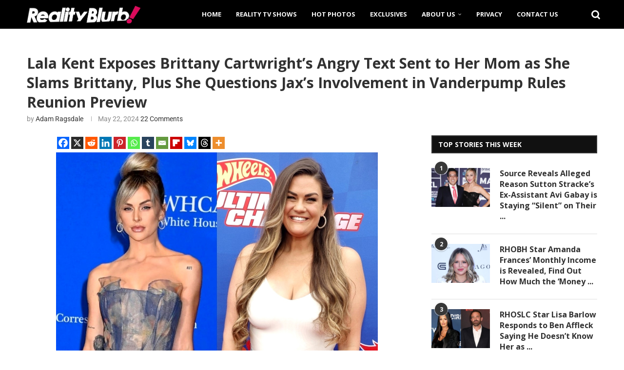

--- FILE ---
content_type: text/html; charset=utf-8
request_url: https://disqus.com/embed/comments/?base=default&f=realityblurb&t_i=314691%20https%3A%2F%2Frealityblurb.com%2F%3Fp%3D314691&t_u=https%3A%2F%2Frealityblurb.com%2F2024%2F05%2F22%2Flala-kent-exposes-brittany-cartwrights-angry-text-sent-to-her-mom-as-she-slams-brittany-plus-she-questions-jaxs-involvement-in-vanderpump-rules-reunion-preview%2F&t_e=Lala%20Kent%20Exposes%20Brittany%20Cartwright%26%238217%3Bs%20Angry%20Text%20Sent%20to%20Her%20Mom%20as%20She%20Slams%20Brittany%2C%20Plus%20She%20Questions%20Jax%E2%80%99s%20Involvement%20in%20Vanderpump%20Rules%20Reunion%20Preview&t_d=Lala%20Kent%20Shares%20Angry%20Text%20Brittany%20Cartwright%20Sent%20Her%20Mom&t_t=Lala%20Kent%20Exposes%20Brittany%20Cartwright%26%238217%3Bs%20Angry%20Text%20Sent%20to%20Her%20Mom%20as%20She%20Slams%20Brittany%2C%20Plus%20She%20Questions%20Jax%E2%80%99s%20Involvement%20in%20Vanderpump%20Rules%20Reunion%20Preview&s_o=default
body_size: 5503
content:
<!DOCTYPE html>

<html lang="en" dir="ltr" class="not-supported type-">

<head>
    <title>Disqus Comments</title>

    
    <meta name="viewport" content="width=device-width, initial-scale=1, maximum-scale=1, user-scalable=no">
    <meta http-equiv="X-UA-Compatible" content="IE=edge"/>

    <style>
        .alert--warning {
            border-radius: 3px;
            padding: 10px 15px;
            margin-bottom: 10px;
            background-color: #FFE070;
            color: #A47703;
        }

        .alert--warning a,
        .alert--warning a:hover,
        .alert--warning strong {
            color: #A47703;
            font-weight: bold;
        }

        .alert--error p,
        .alert--warning p {
            margin-top: 5px;
            margin-bottom: 5px;
        }
        
        </style>
    
    <style>
        
        html, body {
            overflow-y: auto;
            height: 100%;
        }
        

        #error {
            display: none;
        }

        .clearfix:after {
            content: "";
            display: block;
            height: 0;
            clear: both;
            visibility: hidden;
        }

        
    </style>

</head>
<body>
    

    
    <div id="error" class="alert--error">
        <p>We were unable to load Disqus. If you are a moderator please see our <a href="https://docs.disqus.com/help/83/"> troubleshooting guide</a>. </p>
    </div>

    
    <script type="text/json" id="disqus-forumData">{"session":{"canModerate":false,"audienceSyncVerified":false,"canReply":true,"mustVerify":false,"recaptchaPublicKey":"6LfHFZceAAAAAIuuLSZamKv3WEAGGTgqB_E7G7f3","mustVerifyEmail":false},"forum":{"aetBannerConfirmation":"Thanks for subscribing to email updates from Realityblurb! If you'd like to unsubscribe, there will be a link in emails you receive from Realityblurb.","founder":"260883414","twitterName":null,"commentsLinkOne":"1 Comment","guidelines":null,"disableDisqusBrandingOnPolls":false,"commentsLinkZero":"0 Comment","disableDisqusBranding":false,"id":"realityblurb","createdAt":"2017-08-01T19:40:01.917917","category":"Entertainment","aetBannerEnabled":true,"aetBannerTitle":"Like this article?","raw_guidelines":null,"initialCommentCount":12,"votingType":0,"daysUnapproveNewUsers":2,"installCompleted":true,"moderatorBadgeText":"","commentPolicyText":null,"aetEnabled":true,"channel":null,"sort":4,"description":"\u003cp>Reality Blurb brings you the latest and up to date reality TV news and updates.\u003c/p>","organizationHasBadges":true,"newPolicy":true,"raw_description":"Reality Blurb brings you the latest and up to date reality TV news and updates.","customFont":null,"language":"en","adsReviewStatus":1,"commentsPlaceholderTextEmpty":null,"daysAlive":0,"forumCategory":{"date_added":"2016-01-28T01:54:31","id":4,"name":"Entertainment"},"linkColor":null,"colorScheme":"auto","pk":"5221278","commentsPlaceholderTextPopulated":null,"permissions":{},"commentPolicyLink":null,"aetBannerDescription":"Subscribe to Realityblurb to receive daily updates of the latest articles delivered straight to your inbox.","favicon":{"permalink":"https://disqus.com/api/forums/favicons/realityblurb.jpg","cache":"//a.disquscdn.com/1763052994/images/favicon-default.png"},"name":"Realityblurb","commentsLinkMultiple":"{num} Comments","settings":{"threadRatingsEnabled":false,"adsDRNativeEnabled":false,"behindClickEnabled":false,"disable3rdPartyTrackers":true,"adsVideoEnabled":false,"adsProductVideoEnabled":false,"adsPositionBottomEnabled":false,"ssoRequired":false,"contextualAiPollsEnabled":false,"unapproveLinks":true,"adsPositionRecommendationsEnabled":false,"adsEnabled":false,"adsProductLinksThumbnailsEnabled":false,"hasCustomAvatar":false,"organicDiscoveryEnabled":false,"adsProductDisplayEnabled":false,"adsProductLinksEnabled":false,"audienceSyncEnabled":false,"threadReactionsEnabled":false,"linkAffiliationEnabled":false,"adsPositionAiPollsEnabled":false,"disableSocialShare":false,"adsPositionTopEnabled":false,"adsProductStoriesEnabled":false,"sidebarEnabled":false,"adultContent":false,"allowAnonVotes":false,"gifPickerEnabled":true,"mustVerify":true,"badgesEnabled":false,"mustVerifyEmail":true,"allowAnonPost":true,"unapproveNewUsersEnabled":false,"mediaembedEnabled":true,"aiPollsEnabled":false,"userIdentityDisabled":false,"adsPositionPollEnabled":false,"discoveryLocked":false,"validateAllPosts":false,"adsSettingsLocked":false,"isVIP":false,"adsPositionInthreadEnabled":false},"organizationId":3940133,"typeface":"auto","url":"https://realityblurb.com","daysThreadAlive":0,"avatar":{"small":{"permalink":"https://disqus.com/api/forums/avatars/realityblurb.jpg?size=32","cache":"//a.disquscdn.com/1763052994/images/noavatar32.png"},"large":{"permalink":"https://disqus.com/api/forums/avatars/realityblurb.jpg?size=92","cache":"//a.disquscdn.com/1763052994/images/noavatar92.png"}},"signedUrl":"https://disq.us/?url=https%3A%2F%2Frealityblurb.com&key=D6cdpfkbiaSCU4VyD9VKxA"}}</script>

    <div id="postCompatContainer"><div class="comment__wrapper"><div class="comment__name clearfix"><img class="comment__avatar" src="//a.disquscdn.com/1763052994/images/noavatar92.png" width="32" height="32" /><strong><a href="">Monroe22</a></strong> &bull; 1 year ago
        </div><div class="comment__content"><p>Why does this feel like an audition for the valley? 😂 desperate much lala?</p></div></div><div class="comment__wrapper"><div class="comment__name clearfix"><img class="comment__avatar" src="https://c.disquscdn.com/uploads/users/31599/8822/avatar92.jpg?1720224400" width="32" height="32" /><strong><a href="">B E D G</a></strong> &bull; 1 year ago
        </div><div class="comment__content"><p>But I don't get why the text was sent to Lala's Mom.  Why is her Mom hiring anyone? I'm lost in what her Mom has to do with this.</p></div></div><div class="comment__wrapper"><div class="comment__name clearfix"><img class="comment__avatar" src="//a.disquscdn.com/1763052994/images/noavatar92.png" width="32" height="32" /><strong><a href="">disqus_NE2PyJzDzp</a></strong> &bull; 1 year ago
        </div><div class="comment__content"><p>Because it is!!</p></div></div><div class="comment__wrapper"><div class="comment__name clearfix"><img class="comment__avatar" src="https://c.disquscdn.com/uploads/users/8470/8963/avatar92.jpg?1386266608" width="32" height="32" /><strong><a href="">Reality Junkie </a></strong> &bull; 1 year ago
        </div><div class="comment__content"><p>Lala is a nutjob. I can't with her anymore... EVERY day she has some new beef with someone over BS. She says she's above it all, but she's the lowest common denominator of human being.</p></div></div><div class="comment__wrapper"><div class="comment__name clearfix"><img class="comment__avatar" src="https://c.disquscdn.com/uploads/users/34764/7722/avatar92.jpg?1586805065" width="32" height="32" /><strong><a href="">Crazy Eyes!</a></strong> &bull; 1 year ago
        </div><div class="comment__content"><p>Oh Trailer Trash Lauren, once again trying to act like a gangsta! This Sperm Bank is such a fraud and phony!!! And enough with these gender reveal parties, like you're the first person to have a child!!! What's next, a "father reveal" party! And this one who gave blowjobs for private jet rides has the nerve to call someone else a "ho"!!! Go insert some more toothbrushes up your ass Lauren!!!</p></div></div><div class="comment__wrapper"><div class="comment__name clearfix"><img class="comment__avatar" src="//a.disquscdn.com/1763052994/images/noavatar92.png" width="32" height="32" /><strong><a href="">Fedal</a></strong> &bull; 1 year ago
        </div><div class="comment__content"><p>If the day ends in a 'y', Lala is most likely feuding with someone.</p></div></div><div class="comment__wrapper"><div class="comment__name clearfix"><img class="comment__avatar" src="//a.disquscdn.com/1763052994/images/noavatar92.png" width="32" height="32" /><strong><a href="">Veronica644</a></strong> &bull; 1 year ago
        </div><div class="comment__content"><p>Haha!</p></div></div><div class="comment__wrapper"><div class="comment__name clearfix"><img class="comment__avatar" src="//a.disquscdn.com/1763052994/images/noavatar92.png" width="32" height="32" /><strong><a href="">Erika&#39;sAngryEarrings</a></strong> &bull; 1 year ago
        </div><div class="comment__content"><p>Well, it's not just Hollywood that calls babysitters/ housekeepers nannies so IDK why Lala acts like she just discovered something new. Anywhere in West LA/ Beverly Hills that's the case. Really insulting to actual trained nannies. However she has a point that Brittany shouldn't have grilled her mom about it.</p><p>Isn't that Brrittany's old face and mouth in the photo with Lala?<br>She's so homely it's hard to look at her and her mouth turns into an upside-down triangle when she speaks making it hard to concentrate on the words coming out with that exaggerated drawl. Sorry, can't get worked up on Brittany's behalf about anything.</p></div></div><div class="comment__wrapper"><div class="comment__name clearfix"><img class="comment__avatar" src="https://c.disquscdn.com/uploads/users/31599/8822/avatar92.jpg?1720224400" width="32" height="32" /><strong><a href="">B E D G</a></strong> &bull; 1 year ago
        </div><div class="comment__content"><p>But the way Brittney made it sound was that they employee a Nanny who basically lives with them or only works for them.  That seems to be the point to me.</p></div></div><div class="comment__wrapper"><div class="comment__name clearfix"><img class="comment__avatar" src="//a.disquscdn.com/1763052994/images/noavatar92.png" width="32" height="32" /><strong><a href="">Erika&#39;sAngryEarrings</a></strong> &bull; 1 year ago
        </div><div class="comment__content"><p>Then Brittney should take this up with her so-called nanny, define the duties and parameters of exclusivity to Brittney's family or not. Unless she's getting paid to work f/t for the family and live-in and be available as needed seems the "nanny" is free outside of hours she's working for Brittney to supplement her income.  Anyway it's not something to take up with Lala's mom! Was she afraid to talk to Lala about it?</p></div></div><div class="comment__wrapper"><div class="comment__name clearfix"><img class="comment__avatar" src="//a.disquscdn.com/1763052994/images/noavatar92.png" width="32" height="32" /><strong><a href="">OliviaJoy77</a></strong> &bull; 1 year ago
        </div><div class="comment__content"><p>This "fight" isn't even the least bit interesting. I legit do not care who called Lauren's mom about anything.</p></div></div><div class="comment__wrapper"><div class="comment__name clearfix"><img class="comment__avatar" src="//a.disquscdn.com/1763052994/images/noavatar92.png" width="32" height="32" /><strong><a href="">bree7702</a></strong> &bull; 1 year ago
        </div><div class="comment__content"><p>Lauren can't keep anything private. This nanny/babysitter scandal isn't even interesting.</p></div></div><div class="comment__wrapper"><div class="comment__name clearfix"><img class="comment__avatar" src="https://c.disquscdn.com/uploads/users/37778/7157/avatar92.jpg?1767062525" width="32" height="32" /><strong><a href="">Renee Ronero</a></strong> &bull; 1 year ago
        </div><div class="comment__content"><p>and typical BlaBla -  she has an altercation at the ready!! over a sitter! how dumb!!</p></div></div><div class="comment__wrapper"><div class="comment__name clearfix"><img class="comment__avatar" src="https://c.disquscdn.com/uploads/users/31599/8822/avatar92.jpg?1720224400" width="32" height="32" /><strong><a href="">B E D G</a></strong> &bull; 1 year ago
        </div><div class="comment__content"><p>Why did Brittany text that to Lala's Mom though?  Why is she asking Lala's Mom about her hiring anyone?  If Brittany has some contract with her "nanny" that states she can only work for them then it's none of Brittany's business.  Even my niece who had a nanny would share her with other moms.  Nanny shares are actually popular where I live. A nanny has certain functions mapped out, a babysitter means you need someone for just now and then. Nanny's can also double as babysitters.</p></div></div><div class="comment__wrapper"><div class="comment__name clearfix"><img class="comment__avatar" src="//a.disquscdn.com/1763052994/images/noavatar92.png" width="32" height="32" /><strong><a href="">eyeinthehand</a></strong> &bull; 1 year ago
        </div><div class="comment__content"><p>I can’t login to disqus on the site I can only connect direct through discus. Anyone else?</p></div></div><div class="comment__wrapper"><div class="comment__name clearfix"><img class="comment__avatar" src="https://c.disquscdn.com/uploads/users/16347/4028/avatar92.jpg?1646571338" width="32" height="32" /><strong><a href="">Tee</a></strong> &bull; 1 year ago
        </div><div class="comment__content"><p>I had issues also earlier, so I just tried it in another browser and it worked???  Hope that is of some help EITH</p></div></div><div class="comment__wrapper"><div class="comment__name clearfix"><img class="comment__avatar" src="https://c.disquscdn.com/uploads/users/17883/4952/avatar92.jpg?1614704266" width="32" height="32" /><strong><a href="">Daffodil 💬</a></strong> &bull; 1 year ago
        </div><div class="comment__content"><p>Wait wasn't lala hoho and Kentucky  just on the after show together a few weeks ago? When did all this transpire. Why would Kentucky text someone else's mom if we are to believe any of this. You often find extra jobs being a nanny people always looking. Sharing is caring comes to mind.</p></div></div><div class="comment__wrapper"><div class="comment__name clearfix"><img class="comment__avatar" src="https://c.disquscdn.com/uploads/users/28982/7551/avatar92.jpg?1649342197" width="32" height="32" /><strong><a href="">Squirrellie</a></strong> &bull; 1 year ago
        </div><div class="comment__content"><p>It could be these writers again with old stories. hehe</p></div></div><div class="comment__wrapper"><div class="comment__name clearfix"><img class="comment__avatar" src="https://c.disquscdn.com/uploads/users/17883/4952/avatar92.jpg?1614704266" width="32" height="32" /><strong><a href="">Daffodil 💬</a></strong> &bull; 1 year ago
        </div><div class="comment__content"><p>Yeah so weird.</p></div></div><div class="comment__wrapper"><div class="comment__name clearfix"><img class="comment__avatar" src="//a.disquscdn.com/1763052994/images/noavatar92.png" width="32" height="32" /><strong><a href="">bree7702</a></strong> &bull; 1 year ago
        </div><div class="comment__content"><p>Idk if it's just me but this fight with Brittany doesn't even make much sense to me. Brittany texted Lauren's mom...AND?  Thank God Lauren has kids so she can use them as an excuse for EVERYTHING. It was a gender reveal, she didn't text her mom the same day as a funeral...Lauren just looks for reasons to be mad at people.</p></div></div><div class="comment__wrapper"><div class="comment__name clearfix"><img class="comment__avatar" src="//a.disquscdn.com/1763052994/images/noavatar92.png" width="32" height="32" /><strong><a href="">Shellbell9261</a></strong> &bull; 1 year ago
        </div><div class="comment__content"><p>Lala is just TRYING to create storylines to get an invite to the Valley…..this article…and the resurrection on the “reasons why she can’t/won’t get over the Doute riff?</p><p>“This is me da Utah thug…the body of Tupac…can you imagine Tupac looking down and seeing this?<br>…..getting into a fight about babysitter vs nanny?<br>She’s Cringy af with that stuff…LFU should STFU</p><p><a href="http://disq.us/url?url=http%3A%2F%2FOmg.you%3AH7tkDBfQELHyYGZtmWH-3OLidJ4&amp;cuid=5221278" rel="nofollow noopener" target="_blank" title="http://disq.us/url?url=http%3A%2F%2FOmg.you%3AH7tkDBfQELHyYGZtmWH-3OLidJ4&amp;cuid=5221278">Omg.you</a>  cultural appropriation inappropriate biotch!!!<br>Keep Tupac’s name outta your mouth.<br>Puleeez…</p></div></div><div class="comment__wrapper"><div class="comment__name clearfix"><img class="comment__avatar" src="https://c.disquscdn.com/uploads/users/26270/2597/avatar92.jpg?1722279600" width="32" height="32" /><strong><a href="">Toni McAfee</a></strong> &bull; 1 year ago
        </div><div class="comment__content"><p>Jax is probably worried about getting a "Non Disclosure".  Too many secrets to hide.</p></div></div></div>


    <div id="fixed-content"></div>

    
        <script type="text/javascript">
          var embedv2assets = window.document.createElement('script');
          embedv2assets.src = 'https://c.disquscdn.com/embedv2/latest/embedv2.js';
          embedv2assets.async = true;

          window.document.body.appendChild(embedv2assets);
        </script>
    



    
</body>
</html>
